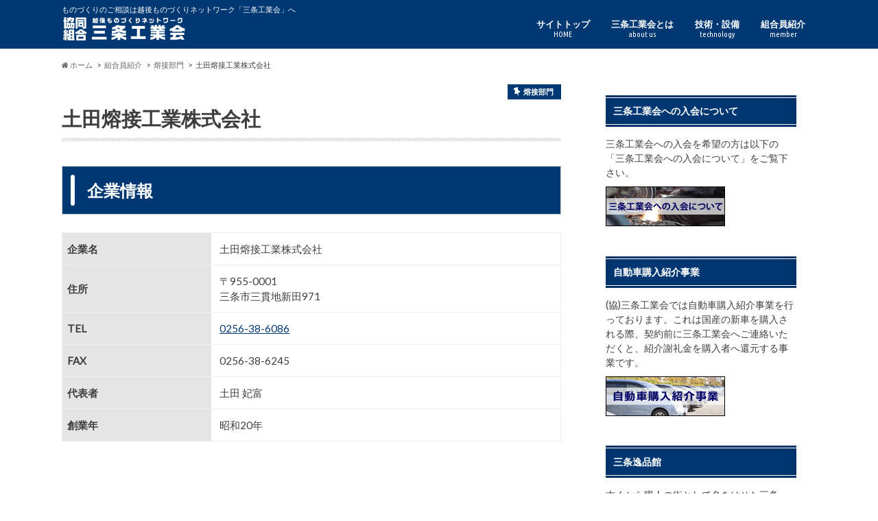

--- FILE ---
content_type: text/html; charset=UTF-8
request_url: https://www.sanjo-kogyokai.or.jp/member/weld/%e5%9c%9f%e7%94%b0%e7%86%94%e6%8e%a5%e5%b7%a5%e6%a5%ad%e6%a0%aa%e5%bc%8f%e4%bc%9a%e7%a4%be
body_size: 12365
content:
<!doctype html>
<!--[if lt IE 7]><html lang="ja" class="no-js lt-ie9 lt-ie8 lt-ie7"><![endif]-->
<!--[if (IE 7)&!(IEMobile)]><html lang="ja" class="no-js lt-ie9 lt-ie8"><![endif]-->
<!--[if (IE 8)&!(IEMobile)]><html lang="ja" class="no-js lt-ie9"><![endif]-->
<!--[if gt IE 8]><!--> <html lang="ja" class="no-js"><!--<![endif]-->

<head>
<meta charset="utf-8">
<meta http-equiv="X-UA-Compatible" content="IE=edge">
<title>土田熔接工業株式会社 | 協同組合　三条工業会</title>
<meta name="HandheldFriendly" content="True">
<meta name="MobileOptimized" content="320">
<meta name="viewport" content="width=device-width, initial-scale=1.0, minimum-scale=1.0, maximum-scale=1.0, user-scalable=no">

<link rel="apple-touch-icon" href="https://www.sanjo-kogyokai.or.jp/wp-content/themes/kougyoukai/library/images/apple-touch-icon.png">
<link rel="icon" href="https://www.sanjo-kogyokai.or.jp/wp-content/uploads/2017/05/favicon.ico">

<link rel="pingback" href="https://www.sanjo-kogyokai.or.jp/xmlrpc.php">

<!--[if IE]>
<link rel="shortcut icon" href="https://www.sanjo-kogyokai.or.jp/wp-content/uploads/2017/05/favicon-1.ico">
<![endif]-->
<!--[if lt IE 9]>
<script src="//html5shiv.googlecode.com/svn/trunk/html5.js"></script>
<script src="//css3-mediaqueries-js.googlecode.com/svn/trunk/css3-mediaqueries.js"></script>
<![endif]-->

<!-- Global site tag (gtag.js) - Google Analytics -->
<script async src="https://www.googletagmanager.com/gtag/js?id=UA-99580932-1"></script>
<script>
  window.dataLayer = window.dataLayer || [];
  function gtag(){dataLayer.push(arguments);}
  gtag('js', new Date());

  gtag('config', 'UA-99580932-1');
</script>

<meta name='robots' content='max-image-preview:large' />
<link rel='dns-prefetch' href='//ajaxzip3.github.io' />
<link rel='dns-prefetch' href='//fonts.googleapis.com' />
<link rel="alternate" type="application/rss+xml" title="協同組合　三条工業会 &raquo; フィード" href="https://www.sanjo-kogyokai.or.jp/feed" />
<link rel="alternate" type="application/rss+xml" title="協同組合　三条工業会 &raquo; コメントフィード" href="https://www.sanjo-kogyokai.or.jp/comments/feed" />
<link rel="alternate" title="oEmbed (JSON)" type="application/json+oembed" href="https://www.sanjo-kogyokai.or.jp/wp-json/oembed/1.0/embed?url=https%3A%2F%2Fwww.sanjo-kogyokai.or.jp%2Fmember%2Fweld%2F%25e5%259c%259f%25e7%2594%25b0%25e7%2586%2594%25e6%258e%25a5%25e5%25b7%25a5%25e6%25a5%25ad%25e6%25a0%25aa%25e5%25bc%258f%25e4%25bc%259a%25e7%25a4%25be" />
<link rel="alternate" title="oEmbed (XML)" type="text/xml+oembed" href="https://www.sanjo-kogyokai.or.jp/wp-json/oembed/1.0/embed?url=https%3A%2F%2Fwww.sanjo-kogyokai.or.jp%2Fmember%2Fweld%2F%25e5%259c%259f%25e7%2594%25b0%25e7%2586%2594%25e6%258e%25a5%25e5%25b7%25a5%25e6%25a5%25ad%25e6%25a0%25aa%25e5%25bc%258f%25e4%25bc%259a%25e7%25a4%25be&#038;format=xml" />
<style id='wp-img-auto-sizes-contain-inline-css' type='text/css'>
img:is([sizes=auto i],[sizes^="auto," i]){contain-intrinsic-size:3000px 1500px}
/*# sourceURL=wp-img-auto-sizes-contain-inline-css */
</style>
<style id='wp-emoji-styles-inline-css' type='text/css'>

	img.wp-smiley, img.emoji {
		display: inline !important;
		border: none !important;
		box-shadow: none !important;
		height: 1em !important;
		width: 1em !important;
		margin: 0 0.07em !important;
		vertical-align: -0.1em !important;
		background: none !important;
		padding: 0 !important;
	}
/*# sourceURL=wp-emoji-styles-inline-css */
</style>
<style id='wp-block-library-inline-css' type='text/css'>
:root{--wp-block-synced-color:#7a00df;--wp-block-synced-color--rgb:122,0,223;--wp-bound-block-color:var(--wp-block-synced-color);--wp-editor-canvas-background:#ddd;--wp-admin-theme-color:#007cba;--wp-admin-theme-color--rgb:0,124,186;--wp-admin-theme-color-darker-10:#006ba1;--wp-admin-theme-color-darker-10--rgb:0,107,160.5;--wp-admin-theme-color-darker-20:#005a87;--wp-admin-theme-color-darker-20--rgb:0,90,135;--wp-admin-border-width-focus:2px}@media (min-resolution:192dpi){:root{--wp-admin-border-width-focus:1.5px}}.wp-element-button{cursor:pointer}:root .has-very-light-gray-background-color{background-color:#eee}:root .has-very-dark-gray-background-color{background-color:#313131}:root .has-very-light-gray-color{color:#eee}:root .has-very-dark-gray-color{color:#313131}:root .has-vivid-green-cyan-to-vivid-cyan-blue-gradient-background{background:linear-gradient(135deg,#00d084,#0693e3)}:root .has-purple-crush-gradient-background{background:linear-gradient(135deg,#34e2e4,#4721fb 50%,#ab1dfe)}:root .has-hazy-dawn-gradient-background{background:linear-gradient(135deg,#faaca8,#dad0ec)}:root .has-subdued-olive-gradient-background{background:linear-gradient(135deg,#fafae1,#67a671)}:root .has-atomic-cream-gradient-background{background:linear-gradient(135deg,#fdd79a,#004a59)}:root .has-nightshade-gradient-background{background:linear-gradient(135deg,#330968,#31cdcf)}:root .has-midnight-gradient-background{background:linear-gradient(135deg,#020381,#2874fc)}:root{--wp--preset--font-size--normal:16px;--wp--preset--font-size--huge:42px}.has-regular-font-size{font-size:1em}.has-larger-font-size{font-size:2.625em}.has-normal-font-size{font-size:var(--wp--preset--font-size--normal)}.has-huge-font-size{font-size:var(--wp--preset--font-size--huge)}.has-text-align-center{text-align:center}.has-text-align-left{text-align:left}.has-text-align-right{text-align:right}.has-fit-text{white-space:nowrap!important}#end-resizable-editor-section{display:none}.aligncenter{clear:both}.items-justified-left{justify-content:flex-start}.items-justified-center{justify-content:center}.items-justified-right{justify-content:flex-end}.items-justified-space-between{justify-content:space-between}.screen-reader-text{border:0;clip-path:inset(50%);height:1px;margin:-1px;overflow:hidden;padding:0;position:absolute;width:1px;word-wrap:normal!important}.screen-reader-text:focus{background-color:#ddd;clip-path:none;color:#444;display:block;font-size:1em;height:auto;left:5px;line-height:normal;padding:15px 23px 14px;text-decoration:none;top:5px;width:auto;z-index:100000}html :where(.has-border-color){border-style:solid}html :where([style*=border-top-color]){border-top-style:solid}html :where([style*=border-right-color]){border-right-style:solid}html :where([style*=border-bottom-color]){border-bottom-style:solid}html :where([style*=border-left-color]){border-left-style:solid}html :where([style*=border-width]){border-style:solid}html :where([style*=border-top-width]){border-top-style:solid}html :where([style*=border-right-width]){border-right-style:solid}html :where([style*=border-bottom-width]){border-bottom-style:solid}html :where([style*=border-left-width]){border-left-style:solid}html :where(img[class*=wp-image-]){height:auto;max-width:100%}:where(figure){margin:0 0 1em}html :where(.is-position-sticky){--wp-admin--admin-bar--position-offset:var(--wp-admin--admin-bar--height,0px)}@media screen and (max-width:600px){html :where(.is-position-sticky){--wp-admin--admin-bar--position-offset:0px}}

/*# sourceURL=wp-block-library-inline-css */
</style><style id='global-styles-inline-css' type='text/css'>
:root{--wp--preset--aspect-ratio--square: 1;--wp--preset--aspect-ratio--4-3: 4/3;--wp--preset--aspect-ratio--3-4: 3/4;--wp--preset--aspect-ratio--3-2: 3/2;--wp--preset--aspect-ratio--2-3: 2/3;--wp--preset--aspect-ratio--16-9: 16/9;--wp--preset--aspect-ratio--9-16: 9/16;--wp--preset--color--black: #000000;--wp--preset--color--cyan-bluish-gray: #abb8c3;--wp--preset--color--white: #ffffff;--wp--preset--color--pale-pink: #f78da7;--wp--preset--color--vivid-red: #cf2e2e;--wp--preset--color--luminous-vivid-orange: #ff6900;--wp--preset--color--luminous-vivid-amber: #fcb900;--wp--preset--color--light-green-cyan: #7bdcb5;--wp--preset--color--vivid-green-cyan: #00d084;--wp--preset--color--pale-cyan-blue: #8ed1fc;--wp--preset--color--vivid-cyan-blue: #0693e3;--wp--preset--color--vivid-purple: #9b51e0;--wp--preset--gradient--vivid-cyan-blue-to-vivid-purple: linear-gradient(135deg,rgb(6,147,227) 0%,rgb(155,81,224) 100%);--wp--preset--gradient--light-green-cyan-to-vivid-green-cyan: linear-gradient(135deg,rgb(122,220,180) 0%,rgb(0,208,130) 100%);--wp--preset--gradient--luminous-vivid-amber-to-luminous-vivid-orange: linear-gradient(135deg,rgb(252,185,0) 0%,rgb(255,105,0) 100%);--wp--preset--gradient--luminous-vivid-orange-to-vivid-red: linear-gradient(135deg,rgb(255,105,0) 0%,rgb(207,46,46) 100%);--wp--preset--gradient--very-light-gray-to-cyan-bluish-gray: linear-gradient(135deg,rgb(238,238,238) 0%,rgb(169,184,195) 100%);--wp--preset--gradient--cool-to-warm-spectrum: linear-gradient(135deg,rgb(74,234,220) 0%,rgb(151,120,209) 20%,rgb(207,42,186) 40%,rgb(238,44,130) 60%,rgb(251,105,98) 80%,rgb(254,248,76) 100%);--wp--preset--gradient--blush-light-purple: linear-gradient(135deg,rgb(255,206,236) 0%,rgb(152,150,240) 100%);--wp--preset--gradient--blush-bordeaux: linear-gradient(135deg,rgb(254,205,165) 0%,rgb(254,45,45) 50%,rgb(107,0,62) 100%);--wp--preset--gradient--luminous-dusk: linear-gradient(135deg,rgb(255,203,112) 0%,rgb(199,81,192) 50%,rgb(65,88,208) 100%);--wp--preset--gradient--pale-ocean: linear-gradient(135deg,rgb(255,245,203) 0%,rgb(182,227,212) 50%,rgb(51,167,181) 100%);--wp--preset--gradient--electric-grass: linear-gradient(135deg,rgb(202,248,128) 0%,rgb(113,206,126) 100%);--wp--preset--gradient--midnight: linear-gradient(135deg,rgb(2,3,129) 0%,rgb(40,116,252) 100%);--wp--preset--font-size--small: 13px;--wp--preset--font-size--medium: 20px;--wp--preset--font-size--large: 36px;--wp--preset--font-size--x-large: 42px;--wp--preset--spacing--20: 0.44rem;--wp--preset--spacing--30: 0.67rem;--wp--preset--spacing--40: 1rem;--wp--preset--spacing--50: 1.5rem;--wp--preset--spacing--60: 2.25rem;--wp--preset--spacing--70: 3.38rem;--wp--preset--spacing--80: 5.06rem;--wp--preset--shadow--natural: 6px 6px 9px rgba(0, 0, 0, 0.2);--wp--preset--shadow--deep: 12px 12px 50px rgba(0, 0, 0, 0.4);--wp--preset--shadow--sharp: 6px 6px 0px rgba(0, 0, 0, 0.2);--wp--preset--shadow--outlined: 6px 6px 0px -3px rgb(255, 255, 255), 6px 6px rgb(0, 0, 0);--wp--preset--shadow--crisp: 6px 6px 0px rgb(0, 0, 0);}:where(.is-layout-flex){gap: 0.5em;}:where(.is-layout-grid){gap: 0.5em;}body .is-layout-flex{display: flex;}.is-layout-flex{flex-wrap: wrap;align-items: center;}.is-layout-flex > :is(*, div){margin: 0;}body .is-layout-grid{display: grid;}.is-layout-grid > :is(*, div){margin: 0;}:where(.wp-block-columns.is-layout-flex){gap: 2em;}:where(.wp-block-columns.is-layout-grid){gap: 2em;}:where(.wp-block-post-template.is-layout-flex){gap: 1.25em;}:where(.wp-block-post-template.is-layout-grid){gap: 1.25em;}.has-black-color{color: var(--wp--preset--color--black) !important;}.has-cyan-bluish-gray-color{color: var(--wp--preset--color--cyan-bluish-gray) !important;}.has-white-color{color: var(--wp--preset--color--white) !important;}.has-pale-pink-color{color: var(--wp--preset--color--pale-pink) !important;}.has-vivid-red-color{color: var(--wp--preset--color--vivid-red) !important;}.has-luminous-vivid-orange-color{color: var(--wp--preset--color--luminous-vivid-orange) !important;}.has-luminous-vivid-amber-color{color: var(--wp--preset--color--luminous-vivid-amber) !important;}.has-light-green-cyan-color{color: var(--wp--preset--color--light-green-cyan) !important;}.has-vivid-green-cyan-color{color: var(--wp--preset--color--vivid-green-cyan) !important;}.has-pale-cyan-blue-color{color: var(--wp--preset--color--pale-cyan-blue) !important;}.has-vivid-cyan-blue-color{color: var(--wp--preset--color--vivid-cyan-blue) !important;}.has-vivid-purple-color{color: var(--wp--preset--color--vivid-purple) !important;}.has-black-background-color{background-color: var(--wp--preset--color--black) !important;}.has-cyan-bluish-gray-background-color{background-color: var(--wp--preset--color--cyan-bluish-gray) !important;}.has-white-background-color{background-color: var(--wp--preset--color--white) !important;}.has-pale-pink-background-color{background-color: var(--wp--preset--color--pale-pink) !important;}.has-vivid-red-background-color{background-color: var(--wp--preset--color--vivid-red) !important;}.has-luminous-vivid-orange-background-color{background-color: var(--wp--preset--color--luminous-vivid-orange) !important;}.has-luminous-vivid-amber-background-color{background-color: var(--wp--preset--color--luminous-vivid-amber) !important;}.has-light-green-cyan-background-color{background-color: var(--wp--preset--color--light-green-cyan) !important;}.has-vivid-green-cyan-background-color{background-color: var(--wp--preset--color--vivid-green-cyan) !important;}.has-pale-cyan-blue-background-color{background-color: var(--wp--preset--color--pale-cyan-blue) !important;}.has-vivid-cyan-blue-background-color{background-color: var(--wp--preset--color--vivid-cyan-blue) !important;}.has-vivid-purple-background-color{background-color: var(--wp--preset--color--vivid-purple) !important;}.has-black-border-color{border-color: var(--wp--preset--color--black) !important;}.has-cyan-bluish-gray-border-color{border-color: var(--wp--preset--color--cyan-bluish-gray) !important;}.has-white-border-color{border-color: var(--wp--preset--color--white) !important;}.has-pale-pink-border-color{border-color: var(--wp--preset--color--pale-pink) !important;}.has-vivid-red-border-color{border-color: var(--wp--preset--color--vivid-red) !important;}.has-luminous-vivid-orange-border-color{border-color: var(--wp--preset--color--luminous-vivid-orange) !important;}.has-luminous-vivid-amber-border-color{border-color: var(--wp--preset--color--luminous-vivid-amber) !important;}.has-light-green-cyan-border-color{border-color: var(--wp--preset--color--light-green-cyan) !important;}.has-vivid-green-cyan-border-color{border-color: var(--wp--preset--color--vivid-green-cyan) !important;}.has-pale-cyan-blue-border-color{border-color: var(--wp--preset--color--pale-cyan-blue) !important;}.has-vivid-cyan-blue-border-color{border-color: var(--wp--preset--color--vivid-cyan-blue) !important;}.has-vivid-purple-border-color{border-color: var(--wp--preset--color--vivid-purple) !important;}.has-vivid-cyan-blue-to-vivid-purple-gradient-background{background: var(--wp--preset--gradient--vivid-cyan-blue-to-vivid-purple) !important;}.has-light-green-cyan-to-vivid-green-cyan-gradient-background{background: var(--wp--preset--gradient--light-green-cyan-to-vivid-green-cyan) !important;}.has-luminous-vivid-amber-to-luminous-vivid-orange-gradient-background{background: var(--wp--preset--gradient--luminous-vivid-amber-to-luminous-vivid-orange) !important;}.has-luminous-vivid-orange-to-vivid-red-gradient-background{background: var(--wp--preset--gradient--luminous-vivid-orange-to-vivid-red) !important;}.has-very-light-gray-to-cyan-bluish-gray-gradient-background{background: var(--wp--preset--gradient--very-light-gray-to-cyan-bluish-gray) !important;}.has-cool-to-warm-spectrum-gradient-background{background: var(--wp--preset--gradient--cool-to-warm-spectrum) !important;}.has-blush-light-purple-gradient-background{background: var(--wp--preset--gradient--blush-light-purple) !important;}.has-blush-bordeaux-gradient-background{background: var(--wp--preset--gradient--blush-bordeaux) !important;}.has-luminous-dusk-gradient-background{background: var(--wp--preset--gradient--luminous-dusk) !important;}.has-pale-ocean-gradient-background{background: var(--wp--preset--gradient--pale-ocean) !important;}.has-electric-grass-gradient-background{background: var(--wp--preset--gradient--electric-grass) !important;}.has-midnight-gradient-background{background: var(--wp--preset--gradient--midnight) !important;}.has-small-font-size{font-size: var(--wp--preset--font-size--small) !important;}.has-medium-font-size{font-size: var(--wp--preset--font-size--medium) !important;}.has-large-font-size{font-size: var(--wp--preset--font-size--large) !important;}.has-x-large-font-size{font-size: var(--wp--preset--font-size--x-large) !important;}
/*# sourceURL=global-styles-inline-css */
</style>

<style id='classic-theme-styles-inline-css' type='text/css'>
/*! This file is auto-generated */
.wp-block-button__link{color:#fff;background-color:#32373c;border-radius:9999px;box-shadow:none;text-decoration:none;padding:calc(.667em + 2px) calc(1.333em + 2px);font-size:1.125em}.wp-block-file__button{background:#32373c;color:#fff;text-decoration:none}
/*# sourceURL=/wp-includes/css/classic-themes.min.css */
</style>
<link rel='stylesheet' id='essential-grid-plugin-settings-css' href='https://www.sanjo-kogyokai.or.jp/wp-content/plugins/essential-grid/public/assets/css/settings.css' type='text/css' media='all' />
<link rel='stylesheet' id='tp-open-sans-css' href='https://fonts.googleapis.com/css?family=Open+Sans%3A300%2C400%2C600%2C700%2C800' type='text/css' media='all' />
<link rel='stylesheet' id='tp-raleway-css' href='https://fonts.googleapis.com/css?family=Raleway%3A100%2C200%2C300%2C400%2C500%2C600%2C700%2C800%2C900' type='text/css' media='all' />
<link rel='stylesheet' id='tp-droid-serif-css' href='https://fonts.googleapis.com/css?family=Droid+Serif%3A400%2C700' type='text/css' media='all' />
<link rel='stylesheet' id='default-icon-styles-css' href='https://www.sanjo-kogyokai.or.jp/wp-content/plugins/svg-vector-icon-plugin/public/../admin/css/wordpress-svg-icon-plugin-style.min.css' type='text/css' media='all' />
<link rel='stylesheet' id='fancybox-css' href='https://www.sanjo-kogyokai.or.jp/wp-content/plugins/easy-fancybox/fancybox/1.5.4/jquery.fancybox.min.css' type='text/css' media='screen' />
<style id='fancybox-inline-css' type='text/css'>
#fancybox-outer{background:#ffffff}#fancybox-content{background:#ffffff;border-color:#ffffff;color:#000000;}#fancybox-title,#fancybox-title-float-main{color:#fff}
/*# sourceURL=fancybox-inline-css */
</style>
<link rel='stylesheet' id='style-css' href='https://www.sanjo-kogyokai.or.jp/wp-content/themes/kougyoukai/style.css' type='text/css' media='all' />
<link rel='stylesheet' id='slider-css' href='https://www.sanjo-kogyokai.or.jp/wp-content/themes/kougyoukai/library/css/bx-slider.css' type='text/css' media='all' />
<link rel='stylesheet' id='animate-css' href='https://www.sanjo-kogyokai.or.jp/wp-content/themes/kougyoukai/library/css/animate.min.css' type='text/css' media='all' />
<link rel='stylesheet' id='shortcode-css' href='https://www.sanjo-kogyokai.or.jp/wp-content/themes/kougyoukai/library/css/shortcode.css' type='text/css' media='all' />
<script type="text/javascript" src="//ajax.googleapis.com/ajax/libs/jquery/1.12.2/jquery.min.js" id="jquery-js"></script>
<link rel="https://api.w.org/" href="https://www.sanjo-kogyokai.or.jp/wp-json/" /><link rel="alternate" title="JSON" type="application/json" href="https://www.sanjo-kogyokai.or.jp/wp-json/wp/v2/posts/5157" /><link rel="canonical" href="https://www.sanjo-kogyokai.or.jp/member/weld/%e5%9c%9f%e7%94%b0%e7%86%94%e6%8e%a5%e5%b7%a5%e6%a5%ad%e6%a0%aa%e5%bc%8f%e4%bc%9a%e7%a4%be" />
<link rel='shortlink' href='https://www.sanjo-kogyokai.or.jp/?p=5157' />
<script type="text/javascript">
	window._se_plugin_version = '8.1.9';
</script>
<style type="text/css">
body{color: #3E3E3E;}
a{color: #003874;}
a:hover{color: #007fe0;}
.hentry footer .post-categories li a,.hentry footer .tags a{  background: #003874;  border:1px solid #003874;}
.hentry footer .tags a{color:#003874; background: none;}
.hentry footer .post-categories li a:hover,.hentry footer .tags a:hover{ background:#007fe0;  border-color:#007fe0;}
input[type="text"],input[type="password"],input[type="datetime"],input[type="datetime-local"],input[type="date"],input[type="month"],input[type="time"],input[type="week"],input[type="number"],input[type="email"],input[type="url"],input[type="search"],input[type="tel"],input[type="color"],select,textarea,.field { background-color: #FFFFFF;}
/*ヘッダー*/
.header{background: #003874; color: #ffffff;}
#logo a,.nav li a,.nav_btn{color: #ffffff;}
#logo a:hover,.nav li a:hover{color:#00b3e0;}
@media only screen and (min-width: 768px) {
.nav ul {background: #0E0E0E;}
.nav li ul.sub-menu li a{color: #BAB4B0;}
}
/*メインエリア*/
.widgettitle {background: #003874; color:  #ffffff;}
.widget li a:after{color: #003874!important;}
/* 投稿ページ見出し */
.entry-content h2{background: #003874;}
.entry-content h3{border-color: #003874;}
/* リスト要素 */
.entry-content ul li:before{ background: #003874;}
.entry-content ol li:before{ background: #003874;}
/* カテゴリーラベル */
.post-list-card .post-list .eyecatch .cat-name,.top-post-list .post-list .eyecatch .cat-name,.byline .cat-name,.single .authorbox .author-newpost li .cat-name,.related-box li .cat-name,#top_carousel .bx-wrapper ul li .osusume-label{background: #003874; color:  #ffffff;}
/* CTA */
.cta-inner{ background: #0E0E0E;}
/* ランキングバッジ */
ul.wpp-list li a:before{background: #003874;}
/* アーカイブのボタン */
.readmore a{border:1px solid #003874;color:#003874;}
.readmore a:hover{background:#003874;color:#fff;}
/* ボタンの色 */
.btn-wrap a{background: #003874;border: 1px solid #003874;}
.btn-wrap a:hover{background: #007fe0;}
.btn-wrap.simple a{border:1px solid #003874;color:#003874;}
.btn-wrap.simple a:hover{background:#003874;}
/* コメント */
.blue-btn, .comment-reply-link, #submit { background-color: #003874; }
.blue-btn:hover, .comment-reply-link:hover, #submit:hover, .blue-btn:focus, .comment-reply-link:focus, #submit:focus {background-color: #007fe0; }
/* サイドバー */
.widget a{text-decoration:none; color:#666666;}
.widget a:hover{color:#999999;}
/*フッター*/
#footer-top{background-color: #0E0E0E; color: #CACACA;}
.footer a,#footer-top a{color: #BAB4B0;}
#footer-top .widgettitle{color: #CACACA;}
.footer {background-color: #0E0E0E;color: #CACACA;}
.footer-links li:before{ color: #003874;}
/* ページネーション */
.pagination a, .pagination span,.page-links a{border-color: #003874; color: #003874;}
.pagination .current,.pagination .current:hover,.page-links ul > li > span{background-color: #003874; border-color: #003874;}
.pagination a:hover, .pagination a:focus,.page-links a:hover, .page-links a:focus{background-color: #003874; color: #fff;}
</style>
<script type="text/javascript" src="/wp-content/themes/kougyoukai/jQueryAutoHeight.js"></script>
<script type="text/javascript">
jQuery(function($){
    $('.alignleft').autoHeight();
});
</script>
</head>

<body class="wp-singular post-template-default single single-post postid-5157 single-format-standard wp-theme-kougyoukai">

<div id="container">

<header class="header" role="banner">
<div id="inner-header" class="wrap cf">
<p class="site_description">ものづくりのご相談は越後ものづくりネットワーク「三条工業会」へ</p><div id="logo" class="gf">
<p class="h1 img"><a href="https://www.sanjo-kogyokai.or.jp"><img src="https://www.sanjo-kogyokai.or.jp/wp-content/uploads/2016/09/logo_w.png" alt="協同組合　三条工業会"></a></p>
</div>

<nav id="g_nav" role="navigation">

<ul id="menu-gnavi" class="nav top-nav cf"><li id="menu-item-32" class="menu-item menu-item-type-custom menu-item-object-custom menu-item-32"><a href="/">サイトトップ<span class="gf">HOME</span></a></li>
<li id="menu-item-30" class="menu-item menu-item-type-post_type menu-item-object-page menu-item-has-children menu-item-30"><a href="https://www.sanjo-kogyokai.or.jp/aboutus">三条工業会とは<span class="gf">about us</span></a>
<ul class="sub-menu">
	<li id="menu-item-31" class="menu-item menu-item-type-post_type menu-item-object-page menu-item-31"><a href="https://www.sanjo-kogyokai.or.jp/president">理事長あいさつ<span class="gf">message</span></a></li>
	<li id="menu-item-1282" class="menu-item menu-item-type-post_type menu-item-object-page menu-item-1282"><a href="https://www.sanjo-kogyokai.or.jp/member_list">組合員一覧<span class="gf"></span></a></li>
	<li id="menu-item-2505" class="menu-item menu-item-type-post_type menu-item-object-page menu-item-2505"><a href="https://www.sanjo-kogyokai.or.jp/jisseki">三条工業会の実績<span class="gf"></span></a></li>
</ul>
</li>
<li id="menu-item-1289" class="menu-item menu-item-type-post_type menu-item-object-page menu-item-has-children menu-item-1289"><a href="https://www.sanjo-kogyokai.or.jp/technology">技術・設備<span class="gf">technology</span></a>
<ul class="sub-menu">
	<li id="menu-item-1413" class="menu-item menu-item-type-post_type menu-item-object-page menu-item-1413"><a href="https://www.sanjo-kogyokai.or.jp/technology/cast-forg">鋳鍛造<span class="gf"></span></a></li>
	<li id="menu-item-1408" class="menu-item menu-item-type-post_type menu-item-object-page menu-item-1408"><a href="https://www.sanjo-kogyokai.or.jp/technology/print">印刷紙器・特殊印刷<span class="gf"></span></a></li>
	<li id="menu-item-1409" class="menu-item menu-item-type-post_type menu-item-object-page menu-item-1409"><a href="https://www.sanjo-kogyokai.or.jp/technology/kaseihin">化成品<span class="gf"></span></a></li>
	<li id="menu-item-1414" class="menu-item menu-item-type-post_type menu-item-object-page menu-item-1414"><a href="https://www.sanjo-kogyokai.or.jp/technology/kanagata">金型<span class="gf"></span></a></li>
	<li id="menu-item-1416" class="menu-item menu-item-type-post_type menu-item-object-page menu-item-1416"><a href="https://www.sanjo-kogyokai.or.jp/technology/kikai">機械<span class="gf"></span></a></li>
	<li id="menu-item-1415" class="menu-item menu-item-type-post_type menu-item-object-page menu-item-1415"><a href="https://www.sanjo-kogyokai.or.jp/technology/kikai-kako">機械加工<span class="gf"></span></a></li>
	<li id="menu-item-1411" class="menu-item menu-item-type-post_type menu-item-object-page menu-item-1411"><a href="https://www.sanjo-kogyokai.or.jp/technology/kozai-kako">鋼材加工<span class="gf"></span></a></li>
	<li id="menu-item-1418" class="menu-item menu-item-type-post_type menu-item-object-page menu-item-1418"><a href="https://www.sanjo-kogyokai.or.jp/technology/sagyokogu">作業工具・度量衡<span class="gf"></span></a></li>
	<li id="menu-item-1407" class="menu-item menu-item-type-post_type menu-item-object-page menu-item-1407"><a href="https://www.sanjo-kogyokai.or.jp/technology/food">食品加工<span class="gf"></span></a></li>
	<li id="menu-item-1406" class="menu-item menu-item-type-post_type menu-item-object-page menu-item-1406"><a href="https://www.sanjo-kogyokai.or.jp/technology/syokogyo">諸工業<span class="gf"></span></a></li>
	<li id="menu-item-5950" class="menu-item menu-item-type-post_type menu-item-object-page menu-item-5950"><a href="https://www.sanjo-kogyokai.or.jp/technology/hasami">鋏<span class="gf"></span></a></li>
	<li id="menu-item-1412" class="menu-item menu-item-type-post_type menu-item-object-page menu-item-1412"><a href="https://www.sanjo-kogyokai.or.jp/technology/hyomen">表面処理<span class="gf"></span></a></li>
	<li id="menu-item-1417" class="menu-item menu-item-type-post_type menu-item-object-page menu-item-1417"><a href="https://www.sanjo-kogyokai.or.jp/technology/press">プレス<span class="gf"></span></a></li>
	<li id="menu-item-6134" class="menu-item menu-item-type-post_type menu-item-object-page menu-item-6134"><a href="https://www.sanjo-kogyokai.or.jp/technology/mokkou">木工<span class="gf"></span></a></li>
	<li id="menu-item-1410" class="menu-item menu-item-type-post_type menu-item-object-page menu-item-1410"><a href="https://www.sanjo-kogyokai.or.jp/technology/weld">熔接<span class="gf"></span></a></li>
	<li id="menu-item-1291" class="menu-item menu-item-type-post_type menu-item-object-page menu-item-1291"><a href="https://www.sanjo-kogyokai.or.jp/technology/rikougu">利工具<span class="gf"></span></a></li>
</ul>
</li>
<li id="menu-item-1283" class="menu-item menu-item-type-taxonomy menu-item-object-category current-post-ancestor menu-item-has-children menu-item-1283"><a href="https://www.sanjo-kogyokai.or.jp/category/member">組合員紹介<span class="gf">member</span></a>
<ul class="sub-menu">
	<li id="menu-item-1491" class="menu-item menu-item-type-taxonomy menu-item-object-category menu-item-1491"><a href="https://www.sanjo-kogyokai.or.jp/category/member/cast-forg">鋳鍛造部門<span class="gf"></span></a></li>
	<li id="menu-item-1483" class="menu-item menu-item-type-taxonomy menu-item-object-category menu-item-1483"><a href="https://www.sanjo-kogyokai.or.jp/category/member/print">印刷紙器・特殊印刷部門<span class="gf"></span></a></li>
	<li id="menu-item-1482" class="menu-item menu-item-type-taxonomy menu-item-object-category menu-item-1482"><a href="https://www.sanjo-kogyokai.or.jp/category/member/kaseihin">化成品部門<span class="gf"></span></a></li>
	<li id="menu-item-1489" class="menu-item menu-item-type-taxonomy menu-item-object-category menu-item-1489"><a href="https://www.sanjo-kogyokai.or.jp/category/member/kanagata">金型部門<span class="gf"></span></a></li>
	<li id="menu-item-1485" class="menu-item menu-item-type-taxonomy menu-item-object-category menu-item-1485"><a href="https://www.sanjo-kogyokai.or.jp/category/member/kikai">機械部門<span class="gf"></span></a></li>
	<li id="menu-item-1484" class="menu-item menu-item-type-taxonomy menu-item-object-category menu-item-1484"><a href="https://www.sanjo-kogyokai.or.jp/category/member/kikaikako">機械加工部門<span class="gf"></span></a></li>
	<li id="menu-item-1492" class="menu-item menu-item-type-taxonomy menu-item-object-category menu-item-1492"><a href="https://www.sanjo-kogyokai.or.jp/category/member/kozaikako">鋼材加工部門<span class="gf"></span></a></li>
	<li id="menu-item-1494" class="menu-item menu-item-type-taxonomy menu-item-object-category menu-item-1494"><a href="https://www.sanjo-kogyokai.or.jp/category/member/sagyokogu">作業工具・度量衡部門<span class="gf"></span></a></li>
	<li id="menu-item-1493" class="menu-item menu-item-type-taxonomy menu-item-object-category menu-item-1493"><a href="https://www.sanjo-kogyokai.or.jp/category/member/food">食品加工部門<span class="gf"></span></a></li>
	<li id="menu-item-1488" class="menu-item menu-item-type-taxonomy menu-item-object-category menu-item-1488"><a href="https://www.sanjo-kogyokai.or.jp/category/member/syokogyo">諸工業部門<span class="gf"></span></a></li>
	<li id="menu-item-1487" class="menu-item menu-item-type-taxonomy menu-item-object-category menu-item-1487"><a href="https://www.sanjo-kogyokai.or.jp/category/member/hyomen">表面処理部門<span class="gf"></span></a></li>
	<li id="menu-item-1285" class="menu-item menu-item-type-taxonomy menu-item-object-category menu-item-1285"><a href="https://www.sanjo-kogyokai.or.jp/category/member/press">プレス部門<span class="gf"></span></a></li>
	<li id="menu-item-5930" class="menu-item menu-item-type-taxonomy menu-item-object-category menu-item-5930"><a href="https://www.sanjo-kogyokai.or.jp/category/member/mokkou">木工部門<span class="gf"></span></a></li>
	<li id="menu-item-1486" class="menu-item menu-item-type-taxonomy menu-item-object-category current-post-ancestor current-menu-parent current-post-parent menu-item-1486"><a href="https://www.sanjo-kogyokai.or.jp/category/member/weld">熔接部門<span class="gf"></span></a></li>
	<li id="menu-item-1284" class="menu-item menu-item-type-taxonomy menu-item-object-category menu-item-1284"><a href="https://www.sanjo-kogyokai.or.jp/category/member/rikougu">利工具部門<span class="gf"></span></a></li>
</ul>
</li>
</ul></nav>
<button id="drawerBtn" class="nav_btn"></button>


<script type="text/javascript">
jQuery(function( $ ){
var menu = $('#g_nav'),
    menuBtn = $('#drawerBtn'),
    body = $(document.body),     
    menuWidth = menu.outerWidth();                
     
    menuBtn.on('click', function(){
    body.toggleClass('open');
        if(body.hasClass('open')){
            body.animate({'left' : menuWidth }, 300);            
            menu.animate({'left' : 0 }, 300);                    
        } else {
            menu.animate({'left' : -menuWidth }, 300);
            body.animate({'left' : 0 }, 300);            
        }             
    });
});


</script>
</div>
</header>
<div id="breadcrumb" class="breadcrumb inner wrap cf"><ul itemscope itemtype="//data-vocabulary.org/Breadcrumb"><li><a href="https://www.sanjo-kogyokai.or.jp/" itemprop="url"><i class="fa fa-home"></i><span itemprop="title"> ホーム</span></a></li><li><a href="https://www.sanjo-kogyokai.or.jp/category/member" itemprop="url"><span itemprop="title">組合員紹介</span></a></li><li><a href="https://www.sanjo-kogyokai.or.jp/category/member/weld" itemprop="url"><span itemprop="title">熔接部門</span></a></li><li>土田熔接工業株式会社</li></ul></div>
<div id="content">
  <div id="inner-content" class="wrap cf">
    <main id="main" class="m-all t-all d-5of7 cf" rolo="main">

      <article class="cf hentry" role="article">

<header class="article-header entry-header animated fadeInDown">
  <p class="byline entry-meta vcard cf">
    <span class="cat-name cat-id-33">熔接部門</span>
  </p>
  <h1 class="entry-title single-title" itemprop="headline" rel="bookmark">土田熔接工業株式会社</h1>
 </header>

<section class="entry-content cf">
  <h2>企業情報</h2>
<p></p>

<table class="demo02" width="100%" cellspacing="0">
  <tbody>
  <tr>
  <th>企業名</th>
  <td>土田熔接工業株式会社</td>
  </tr>
  <tr>
  <th>住所</th>
  <td>〒955-0001<br/ >三条市三貫地新田971</td>
  </tr>
    <tr>
  <th>TEL</th>
  <td><a href='tel:0256-38-6086' target='_blank' class='tel_l'>0256-38-6086</a></td>
  </tr>
  <tr>
  <th>FAX</th>
  <td>0256-38-6245</td>
  </tr>
  <tr>
  <th>代表者</th>
  <td>土田 妃富</td>
  </tr>
  <tr>
  <th>創業年</th>
  <td>昭和20年</td>
  </tr>
  </tbody>
</table>
<p>&nbsp;</p>











<!-- /.cf -->

</article>
</main>
<div id="sidebar1" class="sidebar m-all t-all d-2of7 last-col cf" role="complementary">




<div id="text-28" class="widget widget_text"><h4 class="widgettitle"><span>三条工業会への入会について</span></h4>			<div class="textwidget"><div class="side_w1">
<p>三条工業会への入会を希望の方は以下の「三条工業会への入会について」をご覧下さい。</p>

<a href="https://www.sanjo-kogyokai.or.jp/nyukai"><img src="https://www.sanjo-kogyokai.or.jp/wp-content/uploads/2017/07/nyukai02.jpg" width="174" height="58" alt="三条工業会への入会について" /></a>

</div></div>
		</div><div id="text-26" class="widget widget_text"><h4 class="widgettitle"><span>自動車購入紹介事業</span></h4>			<div class="textwidget"><div class="side_w1">

<p>
(協)三条工業会では自動車購入紹介事業を行っております。これは国産の新車を購入される際、契約前に三条工業会へご連絡いただくと、紹介謝礼金を購入者へ還元する事業です。 
</p>
<a href="/car_shokai"><img src="/wp-content/uploads/2016/11/banner3.png" width="174" height="58" /></a>

</div></div>
		</div><div id="text-23" class="widget widget_text"><h4 class="widgettitle"><span>三条逸品館</span></h4>			<div class="textwidget"><div class="side_w1">

<p>
古くから職人の街として名をはせた三条市。「三条逸品館」は当地三条の職人が造りだす‘逸品’を厳選販売するオンラインショップです。
</p>
<a href="http://www.indus.jp/ippinkan/" target="_blank"><img src="https://www.sanjo-kogyokai.or.jp/wp-content/uploads/2016/10/banner2.gif" width="174" height="58" /></a>

</div></div>
		</div><div id="text-22" class="widget widget_text"><h4 class="widgettitle"><span>FACEBOOK PAGE</span></h4>			<div class="textwidget"><div class="side_w1">
<p>工業会のFACEBOOKページです。三条工業会の最新情報が掲載されています。</p>

<div class="fb-page" data-href="https://www.facebook.com/kogyokai" data-tabs="timeline"  data-small-header="false" data-adapt-container-width="true" data-hide-cover="false" data-show-facepile="true"><blockquote cite="https://www.facebook.com/kogyokai" class="fb-xfbml-parse-ignore"><a href="https://www.facebook.com/kogyokai">三条工業会（協同組合三条工業会）</a></blockquote></div>
</div></div>
		</div>

</div></div>
</div>

<div id="page-top">
	<a href="#header" title="ページトップへ"><i class="fa fa-chevron-up"></i></a>
</div>


<div id="footer-top" class="wow animated fadeIn cf">
	<div class="inner wrap">
				
				
			</div>
</div>


<footer id="footer" class="footer" role="contentinfo">
	<div id="inner-footer" class="wrap cf">
		<nav role="navigation">
			<div class="footer-links cf"><ul id="menu-footer_navi" class="footer-nav cf"><li id="menu-item-1731" class="menu-item menu-item-type-post_type menu-item-object-page menu-item-home menu-item-1731"><a href="https://www.sanjo-kogyokai.or.jp/">ホーム<span class="gf"></span></a></li>
<li id="menu-item-1736" class="menu-item menu-item-type-post_type menu-item-object-page menu-item-1736"><a href="https://www.sanjo-kogyokai.or.jp/aboutus">三条工業会について<span class="gf"></span></a></li>
<li id="menu-item-1737" class="menu-item menu-item-type-post_type menu-item-object-page menu-item-1737"><a href="https://www.sanjo-kogyokai.or.jp/technology">技術・設備<span class="gf"></span></a></li>
<li id="menu-item-1738" class="menu-item menu-item-type-post_type menu-item-object-page menu-item-1738"><a href="https://www.sanjo-kogyokai.or.jp/member_list">組合員一覧<span class="gf"></span></a></li>
<li id="menu-item-1735" class="menu-item menu-item-type-post_type menu-item-object-page menu-item-1735"><a href="https://www.sanjo-kogyokai.or.jp/sodan">ものづくり相談窓口<span class="gf"></span></a></li>
<li id="menu-item-1739" class="menu-item menu-item-type-post_type menu-item-object-page menu-item-1739"><a href="https://www.sanjo-kogyokai.or.jp/car_shokai">自動車購入紹介事業のご案内<span class="gf"></span></a></li>
<li id="menu-item-1743" class="menu-item menu-item-type-custom menu-item-object-custom menu-item-1743"><a href="/kougyoukai/aboutus#access_map">アクセスマップ<span class="gf"></span></a></li>
</ul></div>		</nav>
		<p class="source-org copyright">&copy;Copyright2026 <a href="https://www.sanjo-kogyokai.or.jp" rel="nofollow">協同組合　三条工業会</a>.All Rights Reserved.</p>
	</div>
</footer>
</div>
<script type="speculationrules">
{"prefetch":[{"source":"document","where":{"and":[{"href_matches":"/*"},{"not":{"href_matches":["/wp-*.php","/wp-admin/*","/wp-content/uploads/*","/wp-content/*","/wp-content/plugins/*","/wp-content/themes/kougyoukai/*","/*\\?(.+)"]}},{"not":{"selector_matches":"a[rel~=\"nofollow\"]"}},{"not":{"selector_matches":".no-prefetch, .no-prefetch a"}}]},"eagerness":"conservative"}]}
</script>
<script type="text/javascript" src="https://ajaxzip3.github.io/ajaxzip3.js" id="ajaxzip3-script-js"></script>
<script type="text/javascript" src="https://www.sanjo-kogyokai.or.jp/wp-content/plugins/easy-fancybox/vendor/purify.min.js" id="fancybox-purify-js"></script>
<script type="text/javascript" id="jquery-fancybox-js-extra">
/* <![CDATA[ */
var efb_i18n = {"close":"Close","next":"Next","prev":"Previous","startSlideshow":"Start slideshow","toggleSize":"Toggle size"};
//# sourceURL=jquery-fancybox-js-extra
/* ]]> */
</script>
<script type="text/javascript" src="https://www.sanjo-kogyokai.or.jp/wp-content/plugins/easy-fancybox/fancybox/1.5.4/jquery.fancybox.min.js" id="jquery-fancybox-js"></script>
<script type="text/javascript" id="jquery-fancybox-js-after">
/* <![CDATA[ */
var fb_timeout, fb_opts={'autoScale':true,'showCloseButton':true,'width':560,'height':340,'margin':20,'pixelRatio':'false','padding':10,'centerOnScroll':false,'enableEscapeButton':true,'speedIn':300,'speedOut':300,'overlayShow':true,'hideOnOverlayClick':true,'overlayColor':'#000','overlayOpacity':0.6,'minViewportWidth':320,'minVpHeight':320,'disableCoreLightbox':'true','enableBlockControls':'true','fancybox_openBlockControls':'true' };
if(typeof easy_fancybox_handler==='undefined'){
var easy_fancybox_handler=function(){
jQuery([".nolightbox","a.wp-block-file__button","a.pin-it-button","a[href*='pinterest.com\/pin\/create']","a[href*='facebook.com\/share']","a[href*='twitter.com\/share']"].join(',')).addClass('nofancybox');
jQuery('a.fancybox-close').on('click',function(e){e.preventDefault();jQuery.fancybox.close()});
/* IMG */
						var unlinkedImageBlocks=jQuery(".wp-block-image > img:not(.nofancybox,figure.nofancybox>img)");
						unlinkedImageBlocks.wrap(function() {
							var href = jQuery( this ).attr( "src" );
							return "<a href='" + href + "'></a>";
						});
var fb_IMG_select=jQuery('a[href*=".jpg" i]:not(.nofancybox,li.nofancybox>a,figure.nofancybox>a),area[href*=".jpg" i]:not(.nofancybox),a[href*=".png" i]:not(.nofancybox,li.nofancybox>a,figure.nofancybox>a),area[href*=".png" i]:not(.nofancybox),a[href*=".webp" i]:not(.nofancybox,li.nofancybox>a,figure.nofancybox>a),area[href*=".webp" i]:not(.nofancybox),a[href*=".jpeg" i]:not(.nofancybox,li.nofancybox>a,figure.nofancybox>a),area[href*=".jpeg" i]:not(.nofancybox)');
fb_IMG_select.addClass('fancybox image');
var fb_IMG_sections=jQuery('.gallery,.wp-block-gallery,.tiled-gallery,.wp-block-jetpack-tiled-gallery,.ngg-galleryoverview,.ngg-imagebrowser,.nextgen_pro_blog_gallery,.nextgen_pro_film,.nextgen_pro_horizontal_filmstrip,.ngg-pro-masonry-wrapper,.ngg-pro-mosaic-container,.nextgen_pro_sidescroll,.nextgen_pro_slideshow,.nextgen_pro_thumbnail_grid,.tiled-gallery');
fb_IMG_sections.each(function(){jQuery(this).find(fb_IMG_select).attr('rel','gallery-'+fb_IMG_sections.index(this));});
jQuery('a.fancybox,area.fancybox,.fancybox>a').each(function(){jQuery(this).fancybox(jQuery.extend(true,{},fb_opts,{'transition':'elastic','transitionIn':'elastic','transitionOut':'elastic','opacity':false,'hideOnContentClick':false,'titleShow':true,'titlePosition':'over','titleFromAlt':true,'showNavArrows':true,'enableKeyboardNav':true,'cyclic':false,'mouseWheel':'true','changeSpeed':250,'changeFade':300}))});
};};
jQuery(easy_fancybox_handler);jQuery(document).on('post-load',easy_fancybox_handler);

//# sourceURL=jquery-fancybox-js-after
/* ]]> */
</script>
<script type="text/javascript" src="https://www.sanjo-kogyokai.or.jp/wp-content/plugins/easy-fancybox/vendor/jquery.easing.min.js" id="jquery-easing-js"></script>
<script type="text/javascript" src="https://www.sanjo-kogyokai.or.jp/wp-content/plugins/easy-fancybox/vendor/jquery.mousewheel.min.js" id="jquery-mousewheel-js"></script>
<script type="text/javascript" src="https://www.sanjo-kogyokai.or.jp/wp-content/themes/kougyoukai/library/js/libs/wow.min.js" id="wow-js"></script>
<script type="text/javascript" src="https://www.sanjo-kogyokai.or.jp/wp-content/themes/kougyoukai/library/js/scripts.js" id="main-js-js"></script>
<script type="text/javascript" src="https://www.sanjo-kogyokai.or.jp/wp-content/themes/kougyoukai/library/js/libs/modernizr.custom.min.js" id="css-modernizr-js"></script>
<script id="wp-emoji-settings" type="application/json">
{"baseUrl":"https://s.w.org/images/core/emoji/17.0.2/72x72/","ext":".png","svgUrl":"https://s.w.org/images/core/emoji/17.0.2/svg/","svgExt":".svg","source":{"concatemoji":"https://www.sanjo-kogyokai.or.jp/wp-includes/js/wp-emoji-release.min.js"}}
</script>
<script type="module">
/* <![CDATA[ */
/*! This file is auto-generated */
const a=JSON.parse(document.getElementById("wp-emoji-settings").textContent),o=(window._wpemojiSettings=a,"wpEmojiSettingsSupports"),s=["flag","emoji"];function i(e){try{var t={supportTests:e,timestamp:(new Date).valueOf()};sessionStorage.setItem(o,JSON.stringify(t))}catch(e){}}function c(e,t,n){e.clearRect(0,0,e.canvas.width,e.canvas.height),e.fillText(t,0,0);t=new Uint32Array(e.getImageData(0,0,e.canvas.width,e.canvas.height).data);e.clearRect(0,0,e.canvas.width,e.canvas.height),e.fillText(n,0,0);const a=new Uint32Array(e.getImageData(0,0,e.canvas.width,e.canvas.height).data);return t.every((e,t)=>e===a[t])}function p(e,t){e.clearRect(0,0,e.canvas.width,e.canvas.height),e.fillText(t,0,0);var n=e.getImageData(16,16,1,1);for(let e=0;e<n.data.length;e++)if(0!==n.data[e])return!1;return!0}function u(e,t,n,a){switch(t){case"flag":return n(e,"\ud83c\udff3\ufe0f\u200d\u26a7\ufe0f","\ud83c\udff3\ufe0f\u200b\u26a7\ufe0f")?!1:!n(e,"\ud83c\udde8\ud83c\uddf6","\ud83c\udde8\u200b\ud83c\uddf6")&&!n(e,"\ud83c\udff4\udb40\udc67\udb40\udc62\udb40\udc65\udb40\udc6e\udb40\udc67\udb40\udc7f","\ud83c\udff4\u200b\udb40\udc67\u200b\udb40\udc62\u200b\udb40\udc65\u200b\udb40\udc6e\u200b\udb40\udc67\u200b\udb40\udc7f");case"emoji":return!a(e,"\ud83e\u1fac8")}return!1}function f(e,t,n,a){let r;const o=(r="undefined"!=typeof WorkerGlobalScope&&self instanceof WorkerGlobalScope?new OffscreenCanvas(300,150):document.createElement("canvas")).getContext("2d",{willReadFrequently:!0}),s=(o.textBaseline="top",o.font="600 32px Arial",{});return e.forEach(e=>{s[e]=t(o,e,n,a)}),s}function r(e){var t=document.createElement("script");t.src=e,t.defer=!0,document.head.appendChild(t)}a.supports={everything:!0,everythingExceptFlag:!0},new Promise(t=>{let n=function(){try{var e=JSON.parse(sessionStorage.getItem(o));if("object"==typeof e&&"number"==typeof e.timestamp&&(new Date).valueOf()<e.timestamp+604800&&"object"==typeof e.supportTests)return e.supportTests}catch(e){}return null}();if(!n){if("undefined"!=typeof Worker&&"undefined"!=typeof OffscreenCanvas&&"undefined"!=typeof URL&&URL.createObjectURL&&"undefined"!=typeof Blob)try{var e="postMessage("+f.toString()+"("+[JSON.stringify(s),u.toString(),c.toString(),p.toString()].join(",")+"));",a=new Blob([e],{type:"text/javascript"});const r=new Worker(URL.createObjectURL(a),{name:"wpTestEmojiSupports"});return void(r.onmessage=e=>{i(n=e.data),r.terminate(),t(n)})}catch(e){}i(n=f(s,u,c,p))}t(n)}).then(e=>{for(const n in e)a.supports[n]=e[n],a.supports.everything=a.supports.everything&&a.supports[n],"flag"!==n&&(a.supports.everythingExceptFlag=a.supports.everythingExceptFlag&&a.supports[n]);var t;a.supports.everythingExceptFlag=a.supports.everythingExceptFlag&&!a.supports.flag,a.supports.everything||((t=a.source||{}).concatemoji?r(t.concatemoji):t.wpemoji&&t.twemoji&&(r(t.twemoji),r(t.wpemoji)))});
//# sourceURL=https://www.sanjo-kogyokai.or.jp/wp-includes/js/wp-emoji-loader.min.js
/* ]]> */
</script>

<div id="fb-root"></div>
<script>(function(d, s, id) {
  var js, fjs = d.getElementsByTagName(s)[0];
  if (d.getElementById(id)) return;
  js = d.createElement(s); js.id = id;
  js.src = "//connect.facebook.net/ja_JP/sdk.js#xfbml=1&version=v2.8";
  fjs.parentNode.insertBefore(js, fjs);
}(document, 'script', 'facebook-jssdk'));</script>

</body>
</html>